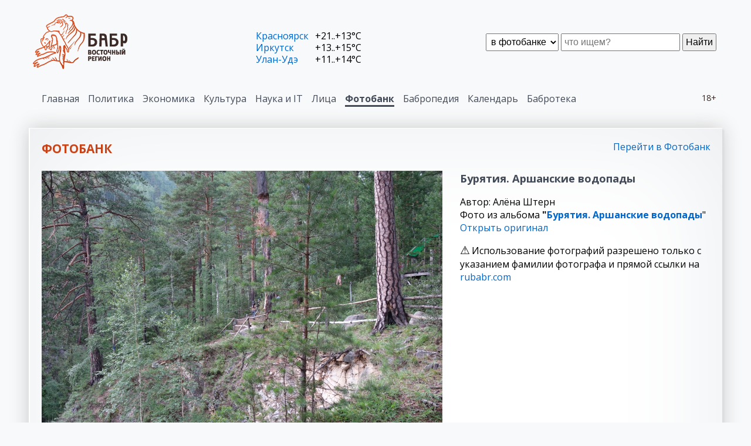

--- FILE ---
content_type: text/html
request_url: https://rubabr.com/?setfb=bur_arzshanv%5Eass_4742
body_size: 3285
content:







 








<!DOCTYPE html>
<html>

<head>
<meta charset="windows-1251">

<title>Rubabr. Фотобанк</title>
<meta name="robots" content="Rubabr. Фотобанк" />
<meta name="description" content="Rubabr. Фотобанк" />
<meta name="keywords" content="Rubabr. Фотобанк" />


<link rel="stylesheet" href="css40/style.css"  type="text/css">
<link rel="stylesheet" href="css40/tabs.css"  type="text/css">
<link rel="apple-touch-icon" sizes="180x180" href="/fic/apple-touch-icon.png">
<link rel="icon" type="image/png" sizes="32x32" href="/fic/favicon-32x32.png">
<link rel="icon" type="image/png" sizes="16x16" href="/fic/favicon-16x16.png">
<link rel="manifest" href="/fic/site.webmanifest">
<link rel="mask-icon" href="/fic/safari-pinned-tab.svg" color="#5bbad5">
<meta name="msapplication-TileColor" content="#313131">
<meta name="theme-color" content="#ffffff">
<script data-ad-client="ca-pub-5489458026150088" async src="https://pagead2.googlesyndication.com/pagead/js/adsbygoogle.js"></script>
</head>



<body>
<div class="scnone"></div>



    <header>
        
        <div class="head-cont cont"><div class="bord">
            <div class="pad-cont">
        
                <div class="logotype"><a href="/"><img src="image40/logo-babr.png"></a></div>

                <!-- Поисковая форма -->
                <div class="search-cont">
                    <form method="post" action="find40.php" enctype="multipart/form-data">
                        <div class="search">
                            <select name="find_n2">
                                <option value="news">в новостях
                                <option value="lirk">в лицах
                                <option value="fbank" selected>в фотобанке
                                <option value="lib">в бабротеке
                            </select>
                            <input type="text" name="findsearch" placeholder="что ищем?"></input>
                            <button type="submit">Найти</button>
                        </div>
                    </form>
                </div>

                <!-- Информер погоды -->
                <div class="info-cont">
                    <p><span><a href="?ev=pogoda&twn=52">Красноярск</a></span> <span>+21..+13&deg;C</span><p><span><a href="?ev=pogoda&twn=1">Иркутск</a></span> <span>+13..+15&deg;C</span><p><span><a href="?ev=pogoda&twn=51">Улан-Удэ</a></span> <span>+11..+14&deg;C</span>
                </div>


            </div>
        </div></div>
   

        <!-- Главное меню -->

        
        <div class="top-menu-cont cont"><div class="bord">
            <div class="pad-cont">
        
    <div class="eighteen">18+</div>
    <div class="top-menu">
        <ul><li><a href="https://rubabr.com/?to_mnu=0">Главная</a></li><li><a href="https://rubabr.com/?to_mnu=1">Политика</a></li><li><a href="https://rubabr.com/?to_mnu=2">Экономика</a></li><li><a href="https://rubabr.com/?to_mnu=3">Культура</a></li><li><a href="https://rubabr.com/?to_mnu=4">Наука и IT</a></li><li><a href="https://rubabr.com/?to_mnu=6">Лица</a></li><li class="point"><a href="https://rubabr.com/?to_mnu=7">Фотобанк</a></li><li><a href="https://rubabr.com/?to_mnu=9" target=_blank>Бабропедия</a></li><li><a href="https://rubabr.com/?to_mnu=10" target=_blank>Календарь</a></li><li><a href="https://rubabr.com/?to_mnu=11" target=_blank>Бабротека</a></li></ul>
    </div>

            </div>
        </div></div>
   
        <div class="decline bord"></div>
    </header>





        <div class="box-cont cont"><div class="bord">
            <div class="pad-cont">
        <div class="title-sect"><h2>Фотобанк</h2><span><a href="?ev=fb">Перейти в Фотобанк</a></span></div>

            <div class="qdouble">
                  <div>
                     <p><img src="/n2banrus/bur_arzshanv/ass_4742.jpg">
                  </div>
                  <div>
                     <h3><p>Бурятия. Аршанские водопады</h3>Автор: Алёна Штерн<br>Фото из альбома <b>"<a href="https://rubabr.com/?fb=bur_arzshanv">Бурятия. Аршанские водопады</a></b>"
                     <p><a href="https://rubabr.com/n2banrus/bur_arzshanv/ass_4742.jpg" target=_blank title="Открыть оригинал фото в новом окне">Открыть оригинал</a> 
                     <p>

                     <p class="att">Использование фотографий разрешено только с указанием фамилии фотографа и прямой ссылки на <a href="https://rubabr.com/">rubabr.com</a>

                  </div>
            </div>

<p>Код фото  <button class="btn" data-clipboard-action="copy" data-clipboard-target="#foo">Скопировать код</button>
<form>
<textarea rows=6 style="width:85%;height:auto;" id="foo">
<figure><p><a data-fancybox href="https://rubabr.com/n2banrus/bur_arzshanv/ass_4742.jpg"><img src="https://rubabr.com/n2banrus/bur_arzshanv/ass_4742.jpg" width=800></a><figcaption><p>Автор: Алёна Штерн<br>Фото из альбома <b>"<a href="https://rubabr.com/?fb=bur_arzshanv">Бурятия. Аршанские водопады</a></b>" &copy; Фотобанк "RuBabr"</figcaption></figure>
</textarea>
</form>

</div></div>
    

    <!-- 2. Include library -->
    <script src="js/clipboard.min.js"></script>
    
    <!-- 3. Instantiate clipboard -->
    <script>
    var clipboard = new ClipboardJS('.btn');

    clipboard.on('success', function(e) {
        console.log(e);
    });

    clipboard.on('error', function(e) {
        console.log(e);
    });
    </script> 

        </div>


            </div>
        </div></div>
   
        <div class="pls-cont cont"><div class="bord">
            <div class="pad-cont">
        <div class="title-sect"><h2>Партнерские проекты</h2></div><div class="box-slide"><div class="div_babr24"><div><h3>Babr24</h3><p>Новости Иркутска, Красноярска, Бурятии, Монголии. Самое главное в федеральной повестке. <p class="deep"><a href="https://babr24.net/" target=_blank>Перейти на сайт</a></div></div><div class="div_faces"><div><h3>Лица Сибири</h3><p>Значимые, влиятельные и интересные персоны Сибири. <p class="deep"><a href="?mlnk=face">Перейти в раздел</a></div></div><div class="div_fbank"><div><h3>Фотобанк Бабра</h3><p>Фотографии со всего света - много и бесплатно. <p class="deep"><a href="?mlnk=fb">Перейти в раздел</a></div></div><div class="div_sibmix"><div><h3>Сибирский экономист</h3><p>Сибирская экономика: объективно и независимо. <p class="deep"><a href="https://sibmix.com/" target=_blank>Перейти на сайт</a></div></div><div class="div_pedia"><div><h3>Бабропедия</h3><p>Энциклопедия сибирской истории. <p class="deep"><a href="https://babropedia.com/" target=_blank>Перейти на сайт</a></div></div><div class="div_kalend"><div><h3>Вечный календарь</h3><p>Календарь на любой год нашей эры. <p class="deep"><a href="https://babropedia.com/?ev=vcld" target=_blank>Перейти на сайт</a></div></div><div class="div_libb"><div><h3>Бабротека</h3><p>Электронная библиотека. <p class="deep"><a href="https://libbabr.com/" target=_blank>Перейти на сайт</a></div></div><div class="div_hamar"><div><h3>Хамар</h3><p>Полная информация для туристов по загадочным и неизвестным местам Сибири. <p class="deep"><a href="https://hamar.ru/" target=_blank>Перейти на сайт</a></div></div><div class="div_borzch"><div><h3>Проект Боржч</h3><p>Креативная кулинария. <p class="deep"><a href="https://borzch.ru/" target=_blank>Перейти на сайт</a></div></div><div class="div_pogoda"><div><h3>Погода</h3><p>Погода по всей Сибири. <p class="deep"><a href="?mlnk=pogoda">Перейти в раздел</a></div></div><div class="div_radd"><div><h3>Радиация</h3><p>Контроль радиационной обстановки. <p class="deep"><a href="?mlnk=radd">Перейти в раздел</a></div></div></div>
            </div>
        </div></div>
    



    <!-- Подвал -->
    <footer>

      <div>
          <p><a href="?sdoc=about">О проекте</a> 
          <p><a href="?sdoc=reklama">Рекламодателям</a> 
          <p><a href="?sdoc=contact">Обратная связь</a> 
      </div>
      <div>
          <p>Rubabr.com © 2019-2021
          <p><a href="?sdoc=vers">Версия системы: 4.0</a>
          <p><a href="https://gensitemap.ru/" target=_blank>Генератор sitemap</a>
      </div>
      <div>
          <p><a href="https://t.me/babr24">Telegram</a>
      </div>
      <div class="metr">
        <!--LiveInternet counter--><script type="text/javascript"><!--
document.write("<a href='http://www.liveinternet.ru/click' "+
"target=_blank><img src='http://counter.yadro.ru/hit?t22.6;r"+
escape(document.referrer)+((typeof(screen)=="undefined")?"":
";s"+screen.width+"*"+screen.height+"*"+(screen.colorDepth?
screen.colorDepth:screen.pixelDepth))+";u"+escape(document.URL)+
";"+Math.random()+
"' alt='' title='LiveInternet: показано число просмотров за 24"+
" часа, посетителей за 24 часа и за сегодня' "+
"border=0 width=88 height=31><\/a>")//--></script><!--/LiveInternet-->
 
      </div>


    </footer>



<script id="dsq-count-scr" src="//babr.disqus.com/count.js" async></script>

</body>
</html>





--- FILE ---
content_type: text/html; charset=utf-8
request_url: https://www.google.com/recaptcha/api2/aframe
body_size: 256
content:
<!DOCTYPE HTML><html><head><meta http-equiv="content-type" content="text/html; charset=UTF-8"></head><body><script nonce="pDoyVo3_-wsc5KKfwf3ElA">/** Anti-fraud and anti-abuse applications only. See google.com/recaptcha */ try{var clients={'sodar':'https://pagead2.googlesyndication.com/pagead/sodar?'};window.addEventListener("message",function(a){try{if(a.source===window.parent){var b=JSON.parse(a.data);var c=clients[b['id']];if(c){var d=document.createElement('img');d.src=c+b['params']+'&rc='+(localStorage.getItem("rc::a")?sessionStorage.getItem("rc::b"):"");window.document.body.appendChild(d);sessionStorage.setItem("rc::e",parseInt(sessionStorage.getItem("rc::e")||0)+1);localStorage.setItem("rc::h",'1768498693288');}}}catch(b){}});window.parent.postMessage("_grecaptcha_ready", "*");}catch(b){}</script></body></html>